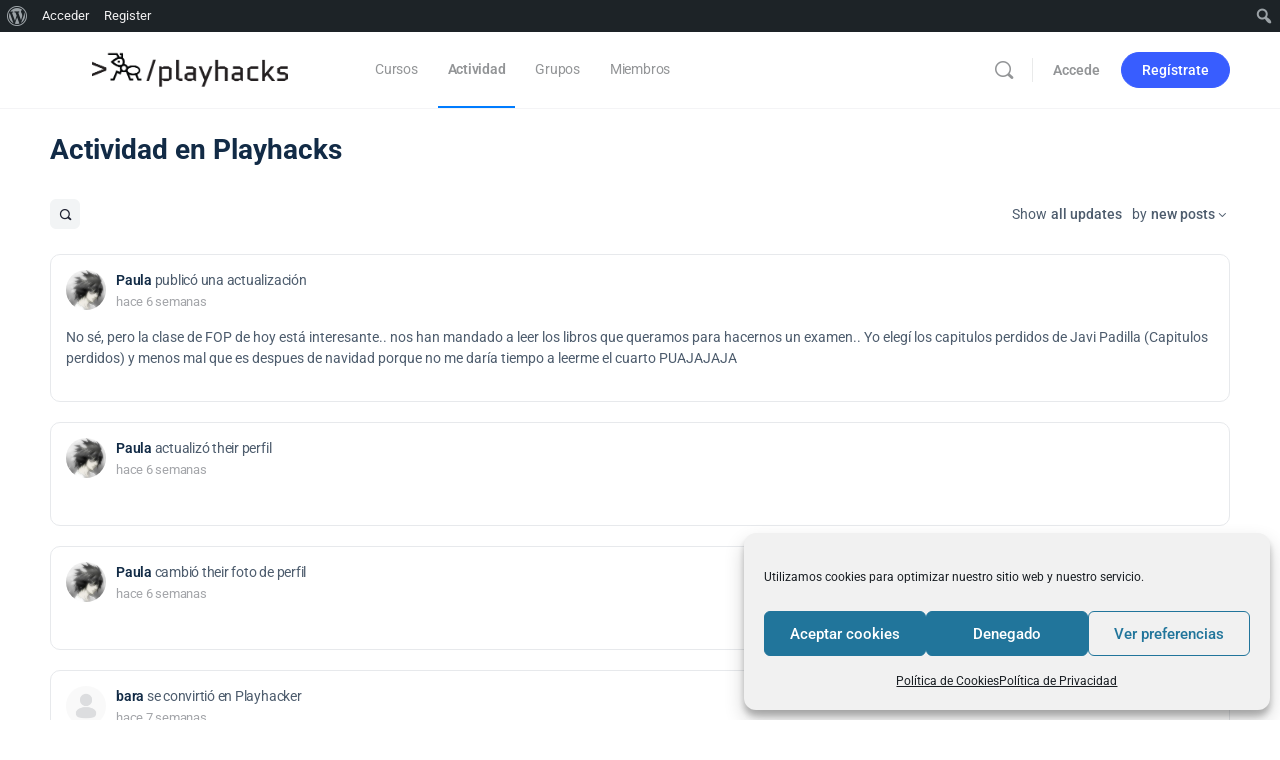

--- FILE ---
content_type: text/html; charset=utf-8
request_url: https://www.google.com/recaptcha/api2/aframe
body_size: 267
content:
<!DOCTYPE HTML><html><head><meta http-equiv="content-type" content="text/html; charset=UTF-8"></head><body><script nonce="V4z8Ath7aEbfMuD35PNFTw">/** Anti-fraud and anti-abuse applications only. See google.com/recaptcha */ try{var clients={'sodar':'https://pagead2.googlesyndication.com/pagead/sodar?'};window.addEventListener("message",function(a){try{if(a.source===window.parent){var b=JSON.parse(a.data);var c=clients[b['id']];if(c){var d=document.createElement('img');d.src=c+b['params']+'&rc='+(localStorage.getItem("rc::a")?sessionStorage.getItem("rc::b"):"");window.document.body.appendChild(d);sessionStorage.setItem("rc::e",parseInt(sessionStorage.getItem("rc::e")||0)+1);localStorage.setItem("rc::h",'1768464175711');}}}catch(b){}});window.parent.postMessage("_grecaptcha_ready", "*");}catch(b){}</script></body></html>

--- FILE ---
content_type: application/javascript
request_url: https://playhacks.io/wp-content/plugins/buddypress-recaptcha/public/js/recaptcha-for-buddypress-public.js?ver=2.0.0
body_size: 942
content:
(function( $ ) {
	'use strict';

	/**
	 * All of the code for your public-facing JavaScript source
	 * should reside in this file.
	 *
	 * Note: It has been assumed you will write jQuery code here, so the
	 * $ function reference has been prepared for usage within the scope
	 * of this function.
	 *
	 * This enables you to define handlers, for when the DOM is ready:
	 *
	 * $(function() {
	 *
	 * });
	 *
	 * When the window is loaded:
	 *
	 * $( window ).load(function() {
	 *
	 * });
	 *
	 * ...and/or other possibilities.
	 *
	 * Ideally, it is not considered best practise to attach more than a
	 * single DOM-ready or window-load handler for a particular page.
	 * Although scripts in the WordPress core, Plugins and Themes may be
	 * practising this, we should strive to set a better example in our own work.
	 */
	jQuery( document ).ready(function() {
		// Only attempt reCAPTCHA rendering if grecaptcha is available (i.e., reCAPTCHA v2/v3 is selected)
		if (typeof grecaptcha !== 'undefined' && typeof grecaptcha.render !== 'undefined' && ( typeof myCaptcha === 'undefined' || myCaptcha === null ) ) {
			try{
			var myCaptcha=grecaptcha.render('g-recaptcha-checkout-wbc', {
			'sitekey': bpRecaptcha.site_key,
			'callback' : verifyCallback_add_guestcheckout
			});
			}catch(error){
				console.log(error);
			}
			}
			
			
			setTimeout(() => {
				if ( 'yes' == bpRecaptcha.disable_submit_btn ){
					jQuery(".wc-block-components-checkout-place-order-button").attr("disabled", true);
					jQuery(".wc-block-components-checkout-place-order-button").removeAttr("title");
				}
				if ( 'yes' == bpRecaptcha.disable_submit_btn_login_checkout ){
					jQuery(".wc-block-components-checkout-place-order-button").attr("disabled", true);
				}
			}, 200);
		

			
	});
	

	var verifyCallback_add_guestcheckout = function(response) {

		if(response.length!==0){

				window.recap_val= response;
				if (typeof woo_guest_checkout_recaptcha_verified === "function") {

							woo_guest_checkout_recaptcha_verified(response);
					}

					if( 'yes' == wbc_recapcha_guest_recpacha_refersh_on_error ){
						jQuery('body').on('checkout_error', function(){
							grecaptcha.reset(window.myCaptcha); 
							if ( 'yes' == bpRecaptcha.disable_submit_btn ){
								jQuery(".wc-block-components-checkout-place-order-button").attr("disabled", true);
							}
							if ( 'yes' == bpRecaptcha.disable_submit_btn_login_checkout ){
								jQuery(".wc-block-components-checkout-place-order-button").attr("disabled", true);
							}
					})                                                                                                    
				}
		}
	};

})( jQuery );
